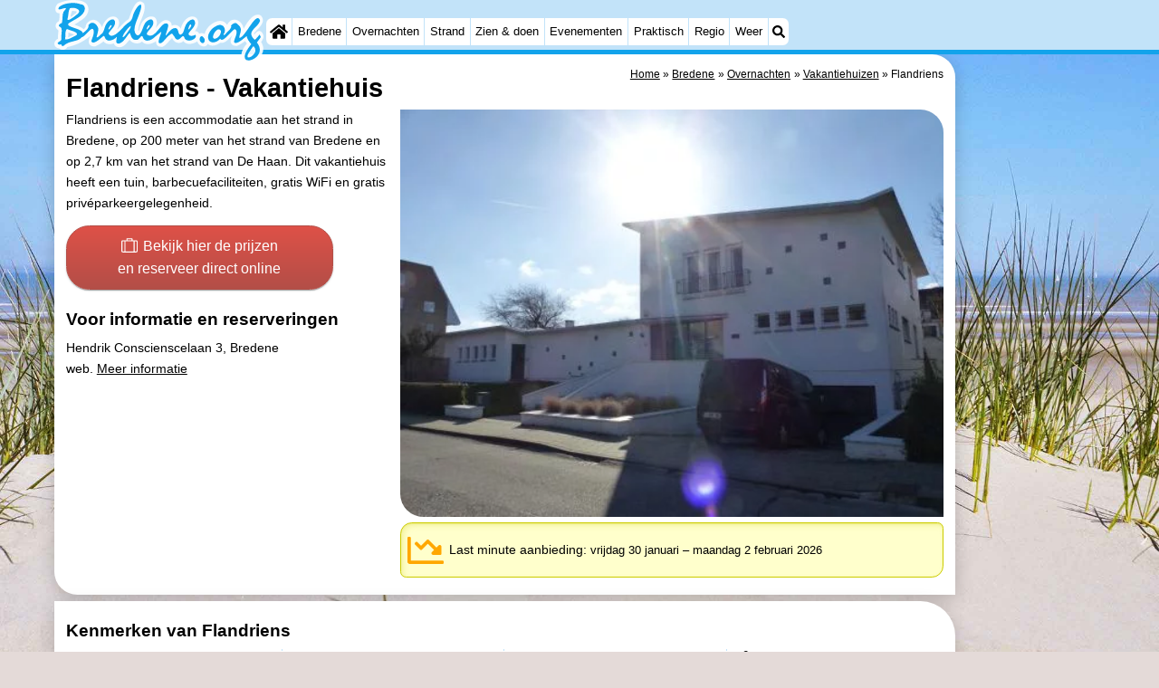

--- FILE ---
content_type: text/html; charset=utf-8
request_url: https://www.google.com/recaptcha/api2/aframe
body_size: 268
content:
<!DOCTYPE HTML><html><head><meta http-equiv="content-type" content="text/html; charset=UTF-8"></head><body><script nonce="ddTwgXp5OUg8RqXyA8Z4FQ">/** Anti-fraud and anti-abuse applications only. See google.com/recaptcha */ try{var clients={'sodar':'https://pagead2.googlesyndication.com/pagead/sodar?'};window.addEventListener("message",function(a){try{if(a.source===window.parent){var b=JSON.parse(a.data);var c=clients[b['id']];if(c){var d=document.createElement('img');d.src=c+b['params']+'&rc='+(localStorage.getItem("rc::a")?sessionStorage.getItem("rc::b"):"");window.document.body.appendChild(d);sessionStorage.setItem("rc::e",parseInt(sessionStorage.getItem("rc::e")||0)+1);localStorage.setItem("rc::h",'1769109368898');}}}catch(b){}});window.parent.postMessage("_grecaptcha_ready", "*");}catch(b){}</script></body></html>